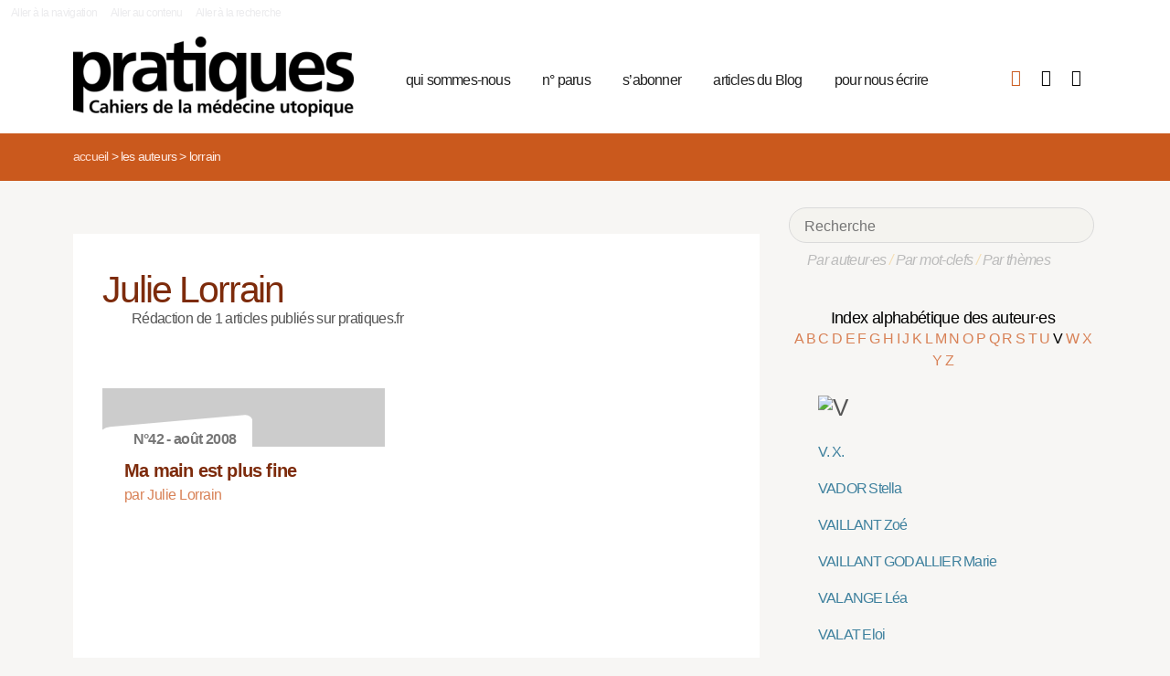

--- FILE ---
content_type: text/html; charset=utf-8
request_url: https://pratiques.fr/_Julie-Lorrain_?lettre=V
body_size: 7078
content:
<!DOCTYPE HTML>
<html class="page_auteur ltr fr no-js" xmlns="http://www.w3.org/1999/xhtml" xml:lang="fr" lang="fr" dir="ltr">
	<head>
		<script type='text/javascript'>/*<![CDATA[*/(function(H){H.className=H.className.replace(/\bno-js\b/,'js')})(document.documentElement);/*]]>*/</script>
		
		<meta charset="utf-8">
		<title>La Revue Pratiques</title>
<meta name="description" content="Issue de la réflexion des soignants de différents horizons (généralistes, infirmières, médecins de PMI, psychiatres) Pratiques est une revue de (…)" /><meta name="viewport" content="width=device-width, initial-scale=1" />


<meta name="generator" content="SPIP 4.4.7" />


<link rel="alternate" type="application/rss+xml" title="Syndiquer tout le site" href="spip.php?page=backend" />


<link rel='stylesheet' href='local/cache-css/7e59d583690628602c27066e82c8e102.css?1766857138' type='text/css' />










<script type='text/javascript'>var var_zajax_content='content';</script><script>
var mediabox_settings={"auto_detect":true,"ns":"box","tt_img":true,"sel_g":"#documents_portfolio a[type='image\/jpeg'],#documents_portfolio a[type='image\/png'],#documents_portfolio a[type='image\/gif']","sel_c":".mediabox","str_ssStart":"Diaporama","str_ssStop":"Arr\u00eater","str_cur":"{current}\/{total}","str_prev":"Pr\u00e9c\u00e9dent","str_next":"Suivant","str_close":"Fermer","str_loading":"Chargement\u2026","str_petc":"Taper \u2019Echap\u2019 pour fermer","str_dialTitDef":"Boite de dialogue","str_dialTitMed":"Affichage d\u2019un media","splash_url":"","lity":{"skin":"_simple-dark","maxWidth":"90%","maxHeight":"90%","minWidth":"400px","minHeight":"","slideshow_speed":"2500","opacite":"0.9","defaultCaptionState":"expanded"}};
</script>
<!-- insert_head_css -->



























<script type='text/javascript' src='local/cache-js/81768ad987f87201f4c25fa29cc3fa64.js?1766863992'></script>
























<!-- insert_head -->





<script type="text/javascript">/* <![CDATA[ */
function ancre_douce_init() {
	if (typeof jQuery.localScroll=="function") {
		jQuery.localScroll({autoscroll:false, hash:true, onAfter:function(anchor, settings){ 
			jQuery(anchor).attr('tabindex', -1).on('blur focusout', function () {
				// when focus leaves this element, 
				// remove the tabindex attribute
				jQuery(this).removeAttr('tabindex');
			}).focus();
		}});
	}
}
if (window.jQuery) jQuery(document).ready(function() {
	ancre_douce_init();
	onAjaxLoad(ancre_douce_init);
});
/* ]]> */</script><link rel="shortcut icon" href="local/cache-gd2/fc/0461c27fa5124a80db3307540863af.ico?1750530107" type="image/x-icon" />
<link rel="apple-touch-icon" sizes="57x57" href="local/cache-gd2/d7/bcbac9e57ac5bb27aea4a8581175af.png?1750530107" />
<link rel="apple-touch-icon" sizes="114x114" href="local/cache-gd2/46/d4598aad88d54d46390e7c9cf53bc2.png?1750530107" />
<link rel="apple-touch-icon" sizes="72x72" href="local/cache-gd2/00/9de7a30014b6b710719b2c0086ad69.png?1750530107" />
<link rel="apple-touch-icon" sizes="144x144" href="local/cache-gd2/3d/27ae4728c1ea7e34aa5d7158b49155.png?1750530107" />
<link rel="apple-touch-icon" sizes="60x60" href="local/cache-gd2/fa/b24764237dd947aa1284e224b22592.png?1750530107" />
<link rel="apple-touch-icon" sizes="120x120" href="local/cache-gd2/8d/11fb55d82bbce5177512171347538a.png?1750530107" />
<link rel="apple-touch-icon" sizes="76x76" href="local/cache-gd2/a9/b15031fdd118cedf76ed634032e1cf.png?1750530108" />
<link rel="icon" type="image/png" href="local/cache-gd2/80/45e47dba6cd1ef6296dfb060ad6f24.png?1750530108" sizes="96x96" />
<link rel="icon" type="image/png" href="local/cache-gd2/df/79e2248c22270d7632ac076c885a8c.png?1750530108" sizes="16x16" />
<link rel="icon" type="image/png" href="local/cache-gd2/c5/b14d6116f79ce3e91cdd26302c67fc.png?1750530107" sizes="32x32" />
<link rel="icon" type="image/png" href="local/cache-gd2/05/17602a928fc7d9b975ee7e01cbd263.png?1750530108" sizes="192x192" />
<meta name="msapplication-TileImage" content="local/cache-gd2/46/d4598aad88d54d46390e7c9cf53bc2.png?1750530107" />

<meta name="msapplication-TileColor" content="#b6b6b6" />
<meta name="theme-color" content="#b6b6b6" />

<script type="text/javascript">
	window.spipConfig ??= {};
	spipConfig.select2 ??= {};
	spipConfig.select2.selector ??= '';
</script>


<link rel="alternate" type="application/json+oembed" href="https://pratiques.fr/oembed.api/?format=json&amp;url=https%3A%2F%2Fpratiques.fr%2F_Julie-Lorrain_%3Flettre%3DV" />

<!-- bxSlider + tooltipster -->		
	<!-- Plugin Métas + -->
<!-- Dublin Core -->
<link rel="schema.DC" href="https://purl.org/dc/elements/1.1/" />
<link rel="schema.DCTERMS" href="https://purl.org/dc/terms/" />
<meta name="DC.Format" content="text/html" />
<meta name="DC.Type" content="Text" />
<meta name="DC.Language" content="fr" />
<meta name="DC.Title" lang="fr" content="Lorrain &#8211; La Revue Pratiques" />


<meta name="DC.Date.Modified" content="2023-12-30" />
<meta name="DC.Identifier" content="https://pratiques.fr/_Julie-Lorrain_" />
<meta name="DC.Publisher" content="La Revue Pratiques" />
<meta name="DC.Source" content="https://pratiques.fr" />

<meta name="DC.Creator" content="La Revue Pratiques" />





<!-- Open Graph -->
 
<meta property="og:rich_attachment" content="true" />

<meta property="og:site_name" content="La Revue Pratiques" />
<meta property="og:type" content="profile" />
<meta property="og:title" content="Lorrain &#8211; La Revue Pratiques" />
<meta property="og:locale" content="fr_FR" />
<meta property="og:url" content="https://pratiques.fr/_Julie-Lorrain_" />


 

<meta property="og:image" content="https://pratiques.fr/local/cache-vignettes/L244xH128/242fe8a542fe61cf074e0b7f609891-269ca.png" />
<meta property="og:image:width" content="244" />
<meta property="og:image:height" content="128" />
<meta property="og:image:type" content="image/png" />








<!-- Twitter Card -->
<meta name="twitter:card" content="summary_large_image" />
<meta name="twitter:title" content="Lorrain &#8211; La Revue Pratiques" />

<meta name="twitter:dnt" content="on" />
<meta name="twitter:url" content="https://pratiques.fr/_Julie-Lorrain_" />

<meta name="twitter:image" content="https://pratiques.fr/local/cache-vignettes/L256xH128/2437b40cfa6819b2bccafc02403bbe-bab74.png?1713624903" />
</head>
	<body class="body-secteur">
		<div id="page">
<div class="backblanc">
	<div id="menuaccess" class="small mt0 mb0 noprint">
	  <a href="#navigation" id="gotomenu" accesskey="1" class="skip-link">Aller à la navigation</a>
	  <span class="invisible">&nbsp;|&nbsp;</span>
	  <a href="#main" id="gotocontenu" accesskey="2" class="skip-link">Aller au contenu</a>
      <a href="#recherche" id="gotosearch" accesskey="3" class="skip-link">Aller à la recherche</a>
	</div>
	
	<div id="entete" class="container">
	<header id="header">	
<div class="header row mod w100">
    

	 
	<strong class="h1 spip_logo_site col w30 automobile">
	<a rel="start home" href="https://pratiques.fr/" title="Accueil" accesskey="1">
	<img src="plugins/revue_pratiques/pratiques_squelettes/images/logo_pratiques.svg" alt="La Revue Pratiques" width="307" height="89" onerror="this.removeAttribute('onerror'); this.src='local/cache-vignettes/L307xH88/siteon0-bb669.png?1713647878'"/></a></strong>
	<p id="slogan" class="hidden">Cahiers de la médecine utopique</p>
	</strong>
	
    
    <a href="#navigation" aria-label="Menu" id="displaymenu" class="displaymenu noprint uppercase">
      <i class="fa fa-bars" aria-hidden="true"><span class="burger">Menu</span></i>
    </a>
    
    <div id="subnav" class="col w70 row">
        
        <nav role="navigation" id="navigation" class="nav noprint left w80">
        <ul class="navigation center row automobile ">
		<li class="menu-entree item menu-items__item menu-items__item_objet menu-items__item_rubrique">
		<a href="-Qui-sommes-nous-" class="menu-items__lien">qui sommes-nous</a> 
			</li><li class="menu-entree item menu-items__item menu-items__item_objet menu-items__item_rubrique">
		<a href="-Acheter-ou-telecharger-des-numeros-" class="menu-items__lien">n&#176;&nbsp;parus</a> 
			</li><li class="menu-entree item menu-items__item menu-items__item_objet menu-items__item_article">
		<a href="Abonnements" class="menu-items__lien">s&#8217;abonner</a>
				 
			</li><li class="menu-entree item menu-items__item menu-items__item_objet menu-items__item_rubrique">
		<a href="-Sante-et-soin-Les-voies-de-la-medecine-utopique-annonces-lu-etc-" class="menu-items__lien">articles du Blog</a>
				 
			</li><li class="menu-entree item menu-items__item menu-items__item_objet menu-items__item_article">
		<a href="contact_revue_pratiques" class="menu-items__lien">pour nous écrire</a> 
			</li>
	</ul></nav>

        <div class="bouton_boutique right">
        <ul>
<li class="iconboutique mon_panier">
    <a href="spip.php?page=boutique&amp;appel=mon_panier" aria-label="Mon panier" title="Mon panier">
      <i class="fa fa-shopping-basket" aria-hidden="true"></i>
    </a>
</li>
<li class="iconboutique mon_compte">
    <a href="spip.php?page=mon_compte" aria-label="Mon compte" title="Mon compte">
      <i class="fa fa-user" aria-hidden="true"></i>
    </a>
</li>
<li class="iconboutique connexion">  
   	<a href="spip.php?page=login&amp;url=_Julie-Lorrain_%3Flettre%3DV"
		rel="nofollow" target="_blank"
		onclick="if (jQuery.modalbox) {jQuery.modalbox('spip.php?page=login&amp;url=_Julie-Lorrain_%3Flettre%3DV&amp;var_zajax=content');return false;}"
		class='login_modal' title="Se connecter" aria-label="Se connecter"><i class="fa fa-plug" aria-hidden="true"></i></a>
</li>
</ul>        </div>
        
    </div>
    
</div>
</header>	</div>
</div>
    
	

			
    <div class="precrumb">
        <div class="container">
            <ul class="breadcrumb">
	<li><a href="https://pratiques.fr/">Accueil</a><span class="divider"> &gt; </span></li>
	<li><span>Les auteurs</span><span class="divider"> &gt; </span></li>
	<li class="active"><span>Lorrain</span></li>
</ul>        </div>
    </div>
    
	<div id="main" class="container">  
        <div class="row w100">
        
        <div class="wrapper w69 hfeed col">
                <div class="content hentry" id="content">
                    <section class="vcard" itemscope itemtype="http://schema.org/Person"> 
	<div class="inside_content">
	<header class="cartouche">
		<h1 class="crayon auteur-qui-299 fn" itemprop="name"> Julie Lorrain</h1>
	</header>

	<div class="main">
	
	
	Rédaction de 1 articles publiés sur pratiques.fr
	
	
		
		
	</div>

	<aside>
		
	
	<div class='ajaxbloc' data-ajax-env='pgN0NJy65i/RQ3hTIAV/GlW5PDipYQR0z/kfIMIvmr89eEdGgv+1ceXxISXbKfujmw39P+hW0DHlOvdGUlgxc2vdURZVZsv7vcwxZtdvZBizq7PhphofSXKdU3Dzxol7LX0gIWBVxPLZW9qHH42iVYIlxsT2+uN/sJAeYIADLS1M/aHJvX1U683HQfnKmg==' data-origin="_Julie-Lorrain_?lettre=V">

  


 


<div class="menu menu_articles" id="articles_recents">     
    
<div class="lire_aussi font_regular">
<div class="liste-items m0 p0 row w100"> 
		
        <div class="item hentry col w45 automobile">
            <article>
                <a href="Ma-main-est-plus-fine,11989">
                <div class="cartouche clearfix">
<div class="forlogo" style="background-color:#FFFFFF"><div class="logo_vide"></div>



<div class="info_article">
<div class="rotation"></div>
<div class="souslogo font_regular">N°42 - août 2008</div>
</div>




</div>
</div>  
				<div class="texte_selection">
                    
					<h3 class="titre entry-title"><span class="crayon article-titre-11989 ">Ma main est plus fine</span></h3>
					<div class="auteur_article">par   Julie Lorrain</div>
					
				</div>
                </a>
            </article>
		</div>
        
        
		
</div>
</div>

        
        
	
	
        
        
</div><!--#articles_recents-->
</div><!--ajaxbloc-->	
	<div class="main">
		
	</div>
	
	</aside>

	<footer>
		
	</footer>
	</div>
</section>                </div><!--.content-->

                
                
        </div><!--.wrapper-->
         
          <div class="col w3 gut nomobile"> </div>  
        <div class="aside col w31">
                <div class="aside-menu">
                <div class="formulaire_spip formulaire_recherche" id="formulaire_recherche">
<form action="spip.php?page=recherche" method="get"><div>
	<input name="page" value="recherche" type="hidden"
>
	
	<label for="recherche">Rechercher :</label>
	<input type="search" placeholder="Recherche" class="search text" size="10" name="recherche" id="recherche" accesskey="4" autocapitalize="off" autocorrect="off"
	/><button type="submit" class="submit"><span>Rechercher</span></button>
</div></form>
</div>
                
                <div class="complement_search">
                	<a href="spip.php?page=recherche&amp;afficher=auteurs">Par auteur·es</a> / 
                	<a href="spip.php?page=recherche&amp;afficher=mots">Par mot-clefs</a> / 
                	<a href="spip.php?page=recherche&amp;afficher=themes">Par thèmes</a>
				</div>
                    <div class='ajaxbloc' data-ajax-env='ZsByUJu6+hd05L6rwLk97jxBSJTrA8kVJPoNm8mTwHXlW3Nja+8NV8odugjIeCe5xszBh/G16yTF4USECv5rsAgcTn9ke/CKbK6SxKeizX5QFL+s+CfCO7EnAp5LcSu7VLUalJ7lQs3npvlaZ75oFRuPLmiAuVLfR0TE9sgw54i3Cz+ycMrBbIBpDgE7ee8PdXxjzuN7/utTE37Bm8IUQhzQccYydOX/IJhk9lZGKKoew5DIe8evGfYG+2raRnW2mm2KJXKJPUHHpFQ2' data-origin="_Julie-Lorrain_?lettre=V">
<div class='ajaxbloc' data-ajax-env='zgNkNN265i7R44iZX2sZTalojzc5tQf4tx11R+vLjy8uuCb9p6rTkN3zDZmXwFiGF+nCJEPhfDW4qqFvwYrYWmefFU7d4b9wnIbDTaWmhe+AIxEKzulmSHdcy4f2tgnPeeOMyZ6e1tyMih+WaN+Owzhxby9CG/qikR8sZO6e52QEiIaxgN97dSE=' data-origin="_Julie-Lorrain_?lettre=V">



<div class="alpha" id="alphauteur">
<h4><a href="spip.php?page=auteurs" style="color:#000">Index alphabétique des auteur·es</a></h4>

<a href='_Julie-Lorrain_?lettre=A' >
	  A
</a>	

<a href='_Julie-Lorrain_?lettre=B' >
	  B
</a>	

<a href='_Julie-Lorrain_?lettre=C' >
	  C
</a>	

<a href='_Julie-Lorrain_?lettre=D' >
	  D
</a>	

<a href='_Julie-Lorrain_?lettre=E' >
	  E
</a>	

<a href='_Julie-Lorrain_?lettre=F' >
	  F
</a>	

<a href='_Julie-Lorrain_?lettre=G' >
	  G
</a>	

<a href='_Julie-Lorrain_?lettre=H' >
	  H
</a>	

<a href='_Julie-Lorrain_?lettre=I' >
	  I
</a>	

<a href='_Julie-Lorrain_?lettre=J' >
	  J
</a>	

<a href='_Julie-Lorrain_?lettre=K' >
	  K
</a>	

<a href='_Julie-Lorrain_?lettre=L' >
	  L
</a>	

<a href='_Julie-Lorrain_?lettre=M' >
	  M
</a>	

<a href='_Julie-Lorrain_?lettre=N' >
	  N
</a>	

<a href='_Julie-Lorrain_?lettre=O' >
	  O
</a>	

<a href='_Julie-Lorrain_?lettre=P' >
	  P
</a>	

<a href='_Julie-Lorrain_?lettre=Q' >
	  Q
</a>	

<a href='_Julie-Lorrain_?lettre=R' >
	  R
</a>	

<a href='_Julie-Lorrain_?lettre=S' >
	  S
</a>	

<a href='_Julie-Lorrain_?lettre=T' >
	  T
</a>	

<a href='_Julie-Lorrain_?lettre=U' >
	  U
</a>	

<a href='_Julie-Lorrain_?lettre=V' class='expose'>
	  V
</a>	

<a href='_Julie-Lorrain_?lettre=W' >
	  W
</a>	

<a href='_Julie-Lorrain_?lettre=X' >
	  X
</a>	

<a href='_Julie-Lorrain_?lettre=Y' >
	  Y
</a>	

<a href='_Julie-Lorrain_?lettre=Z' >
	  Z
</a>	

<br class="nettoyeur"/>
</div>



  <ul class="laliste tags">
 <h1 id="V"><img src='local/cache-texte/1230bccbdb07d3b345b23c7e5cfe8f60.png?1702592983' width='52' height='109' style='width:52px;height:109px;' alt='V' /></h1>


<li class="crayon article-nom-11706 ">

<a href="_V-X-740_" >V. X.     </a>
</li>



<li class="crayon article-nom-12425 ">

<a href="_Stella-Vador_" >VADOR Stella</a>
</li>



<li class="crayon article-nom-13324 ">

<a href="_Vaillant_" >VAILLANT Zoé</a>
</li>



<li class="crayon article-nom-14058 ">

<a href="_Vaillant-Godallier_" >VAILLANT GODALLIER Marie</a>
</li>



<li class="crayon article-nom-13352 ">

<a href="_Valange_" >VALANGE Léa</a>
</li>



<li class="crayon article-nom-11807 ">

<a href="_Eloi-Valat_" >VALAT Eloi</a>
</li>



<li class="crayon article-nom-8825 ">

<a href="_Jacques-Valentin_" >VALENTIN Jacques</a>
</li>



<li class="crayon article-nom-15372 ">

<a href="_Vallon_" >VALLON Catherine</a>
</li>



<li class="crayon article-nom-11110 ">

<a href="_Catherine-Van-Den-Berghe_" >VAN DEN BERGHE Catherine</a>
</li>



<li class="crayon article-nom-12948 ">

<a href="_Van-Effenterre_" >VAN EFFENTERRE Karin</a>
</li>



<li class="crayon article-nom-12191 ">

<a href="_Philippe-Van-Es_" >VAN ES Philippe</a>
</li>



<li class="crayon article-nom-10851 ">

<a href="_Laure-Van-Wassenhove_" >VAN WASSENHOVE Laure</a>
</li>



<li class="crayon article-nom-15963 ">

<a href="_Vandevelde-Rougale_" >VANDEVELDE-ROUGALE Agnès</a>
</li>



<li class="crayon article-nom-16523 ">

<a href="_Varichon_" >VARICHON Quentin</a>
</li>



<li class="crayon article-nom-14379 ">

<a href="_Vastel_" >VASTEL Anne</a>
</li>



<li class="crayon article-nom-14286 ">

<a href="_Vaysse_" >VAYSSE Evelyne</a>
</li>



<li class="crayon article-nom-13357 ">

<a href="_Vega_" >VÉGA Anne</a>
</li>



<li class="crayon article-nom-12504 ">

<a href="_Marie-Christine-Veher-Dubeaux_" >VEHER-DUBEAUX Marie-Christine</a>
</li>



<li class="crayon article-nom-10912 ">

<a href="_Arnaud-Veisse_" >VEÏSSE Arnaud</a>
</li>



<li class="crayon article-nom-11142 ">

<a href="_Louis-Velluet_" >VELLUET Louis</a>
</li>



<li class="crayon article-nom-15715 ">

<a href="_Venet_" >VENET Emmanuel</a>
</li>



<li class="crayon article-nom-12228 ">

<a href="_Annie-Vera_" >VERA Annie</a>
</li>



<li class="crayon article-nom-15014 ">

<a href="_Veras_" >VERAS Juliana</a>
</li>



<li class="crayon article-nom-13385 ">

<a href="_Verchere_" >VERCHÈRE Françoise</a>
</li>



<li class="crayon article-nom-407 ">

<a href="_Jacques-Vercueil_" >VERCUEIL Jacques</a>
</li>



<li class="crayon article-nom-13000 ">

<a href="_Veret_" >VÉRET Tanguy</a>
</li>



<li class="crayon article-nom-11186 ">

<a href="_Josette-Verhenneman_" >VERHENNEMAN Josette</a>
</li>



<li class="crayon article-nom-15424 ">

<a href="_Vernaudon_" >VERNAUDON Julien</a>
</li>



<li class="crayon article-nom-16635 ">

<a href="_Verrier-Langeac_" >VERRIER-LANGÉAC Brigitte</a>
</li>



<li class="crayon article-nom-14722 ">

<a href="_Verspeek_" >VERSPEEK Helga</a>
</li>



<li class="crayon article-nom-11077 ">

<a href="_Laurent-Verzaux_" >VERZAUX Laurent</a>
</li>



<li class="crayon article-nom-15079 ">

<a href="_Vezinat_" >VEZINAT Nadège</a>
</li>



<li class="crayon article-nom-8929 ">

<a href="_Antoine-Vial_" >VIAL Antoine</a>
</li>



<li class="crayon article-nom-13207 ">

<a href="_Viala_" >VIALA Jacques</a>
</li>



<li class="crayon article-nom-11216 ">

<a href="_Victor_" >VICTOR Nathalie</a>
</li>



<li class="crayon article-nom-14943 ">

<a href="_Victor-3669_" >VICTOR </a>
</li>



<li class="crayon article-nom-11225 ">

<a href="_Marie-Therese-Vidal_" >VIDAL Marie-Thérèse</a>
</li>



<li class="crayon article-nom-15416 ">

<a href="_Vidal-4169_" >VIDAL Dominique</a>
</li>



<li class="crayon article-nom-10821 ">

<a href="_Olivier-Vidalenc_" >VIDALENC Olivier</a>
</li>



<li class="crayon article-nom-11280 ">

<a href="_Pierre-Vieille_" >VIEILLE Pierre</a>
</li>



<li class="crayon article-nom-12983 ">

<a href="_Vignes-917_" >VIGNES Jean</a>
</li>



<li class="crayon article-nom-13753 ">

<a href="_Vigue_" >VIGUÉ Bernard</a>
</li>



<li class="crayon article-nom-12503 ">

<a href="_Dominique-Vilaine_" >VILAINE Dominique</a>
</li>



<li class="crayon article-nom-13745 ">

<a href="_Vilar_" >VILAR Jacques</a>
</li>



<li class="crayon article-nom-14052 ">

<a href="_Vilela_" >VILELA Eugenia</a>
</li>



<li class="crayon article-nom-14824 ">

<a href="_Village-2-sante_" >VILLAGE 2 SANTÉ </a>
</li>



<li class="crayon article-nom-13411 ">

<a href="_Ville_" >VILLE Isabelle</a>
</li>



<li class="crayon article-nom-16018 ">

<a href="_Villemont_" >VILLEMONT Pauline</a>
</li>



<li class="crayon article-nom-15020 ">

<a href="_Vinatier_" >VINATIER Catherine</a>
</li>



<li class="crayon article-nom-11269 ">

<a href="_Anne-Vincent-Buffault_" >VINCENT BUFFAULT Anne</a>
</li>



<li class="crayon article-nom-11296 ">

<a href="_Benoit-Virole_" >VIROLE Benoît</a>
</li>



<li class="crayon article-nom-11699 ">

<a href="_Salome-Viviana_" >VIVIANA Salomé</a>
</li>



<li class="crayon article-nom-12092 ">

<a href="_Denise-Vogeleisen_" >VOGELEISEN Denise</a>
</li>



<li class="crayon article-nom-12448 ">

<a href="_Serge-Volkoff_" >VOLKOFF Serge</a>
</li>



<li class="crayon article-nom-10813 ">

<a href="_Vollaire_" >VOLLAIRE Christiane</a>
</li>



<li class="crayon article-nom-16652 ">

<a href="_VOLOVITCH-2077_" >VOLOVITCH Pierre</a>
</li>



<li class="crayon article-nom-15283 ">

<a href="_Vonarx_" >VONARX Nicolas</a>
</li>



<li class="crayon article-nom-13159 ">

<a href="_Vonderscher_" >VONDERSCHER Marie</a>
</li>



<li class="crayon article-nom-11527 ">

<a href="_France-Voquer_" >VOQUER France</a>
</li>



<li class="crayon article-nom-14296 ">

<a href="_Voulevis_" >VOULEVIS Nicolas</a>
</li>



<li class="crayon article-nom-8925 ">

<a href="_Dominique-Voynet_" >VOYNET Dominique</a>
</li>



<li class="crayon article-nom-15089 ">

<a href="_VUATTOUX_" >VUATTOUX Patrick</a>
</li>



<li class="crayon article-nom-10963 ">

<a href="_Anne-Martine-Vuillernot_" >VUILLERNOT Anne-Martine</a>
</li>


  </ul>



</div><!--ajaxbloc--></div><!--ajaxbloc-->				                    </div>
        </div><!--.aside-->
        
        </div>
	</div><!--.main-->
    

	
	
	<div class="footer clearfix" id="footer">
			<div class="container pied font_regular">
    
<div class="row w100">
<div class="h1 col w30 automobile">
	<a rel="start home" href="https://pratiques.fr/" title="Accueil" accesskey="1">
	<img src="plugins/revue_pratiques/pratiques_squelettes/images/logo_pratiques_blanc.svg" alt="La Revue Pratiques" width="220" height="64" onerror="this.removeAttribute('onerror'); this.src='local/cache-vignettes/L220xH63/logo_pratiques_blanc-3454b.png?1750530032'"/></a>
</div>
<div class="col w5 gut nomobile"> </div>


<div class="col w50 automobile pied_texte">
<p>Des citoyens, soignants, chercheurs, patients, s’interrogent sur le soin et la santé dans toutes ses composantes&nbsp;: conditions de vie, de travail, environnement et défendent une politique de santé qui permette à tous l’accès à des soins de qualité.</p>
</div>
 

<div class="col w15 gut nomobile"> </div>
</div>
   
<div class="pied_fin w90">

<a href="Mentions-legales">Mentions légales</a>

<span class="sep"> | </span><a href="spip.php?page=backend" rel="alternate" title="Syndiquer tout le site">RSS 2.0</a>
<span class="sep"> | </span><a href="spip.php?page=article&amp;id_article=110">
© La Revue Pratiques  2005-2026 
</a>
<span class="sep"> | </span><a href="http://elastick.net">site développé par elastick.net</a>
</div>
</div>	</div> <!-- /#footer.footer -->

</div><!--.page-->	</body>	
</html>
